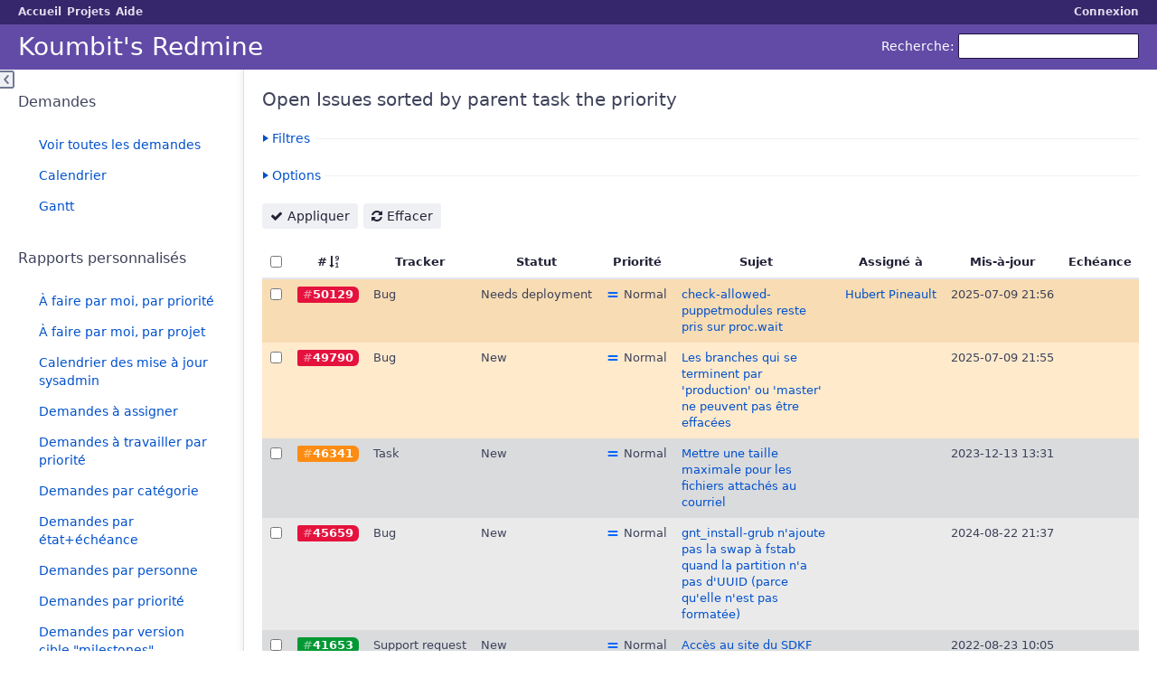

--- FILE ---
content_type: text/html; charset=utf-8
request_url: https://redmine.koumbit.net/issues?query_id=179&sort=id%3Adesc%2Cassigned_to%2Cdue_date%3Adesc
body_size: 8305
content:
<!DOCTYPE html>
<html lang="fr">
<head>
<meta charset="utf-8" />
<meta http-equiv="X-UA-Compatible" content="IE=edge"/>
<title>Open Issues sorted by parent task the priority - Koumbit&#39;s Redmine</title>
<meta name="viewport" content="width=device-width, initial-scale=1, maximum-scale=1, user-scalable=no">
<meta name="description" content="Redmine" />
<meta name="keywords" content="issue,bug,tracker" />
<meta name="csrf-param" content="authenticity_token" />
<meta name="csrf-token" content="soCtsgXjIF4rKEcQr8AJIenrgdUFIS/ihXop5e+p+LAUhb6j+DZlbCkP44Nu4exFBN5NHTh5oyZGqd/BX7Os9w==" />
<link rel='shortcut icon' href='/themes/purplemine2/favicon/favicon.ico' />
<link rel="stylesheet" media="all" href="/stylesheets/jquery/jquery-ui-1.11.0.css" />
<link rel="stylesheet" media="all" href="/themes/purplemine2/stylesheets/application.css" />
<link rel="stylesheet" media="all" href="/stylesheets/responsive.css" />

<script src="/javascripts/jquery-1.11.1-ui-1.11.0-ujs-3.1.4.js"></script>
<script src="/javascripts/application.js"></script>
<script src="/javascripts/responsive.js"></script>
<script>
//<![CDATA[
$(window).load(function(){ warnLeavingUnsaved('Cette page contient du texte non sauvegardé qui sera perdu si vous quittez la page.'); });
//]]>
</script>
<script src="/themes/purplemine2/javascripts/theme.js"></script>
<link rel="stylesheet" media="screen" href="/plugin_assets/redmine_git_hosting/stylesheets/application.css" />
<script src="/plugin_assets/redmine_git_hosting/javascripts/plugin.js"></script>
 <link rel="stylesheet" media="screen" href="/plugin_assets/redmine_issue_templates/stylesheets/issue_templates.css" /><script src="/plugin_assets/redmine_issue_templates/javascripts/issue_templates.js"></script> <link rel="stylesheet" media="screen" href="/plugin_assets/redmine_stealth/stylesheets/stealth.css" />  <link rel="stylesheet" media="all" href="/plugin_assets/scrum/stylesheets/scrum.css" />
<script src="/plugin_assets/scrum/javascripts/scrum.js"></script> <script src="/plugin_assets/select_to_select2/javascripts/select2-3.4.5/select2.js"></script><script src="/plugin_assets/select_to_select2/javascripts/slecttoselect2main.js"></script><link rel="stylesheet" media="screen" href="/plugin_assets/select_to_select2/stylesheets/select2-3.4.5/select2.css" />
<!-- page specific tags -->
<script>
//<![CDATA[
var datepickerOptions={dateFormat: 'yy-mm-dd', firstDay: 1, showOn: 'button', buttonImageOnly: true, buttonImage: '/images/calendar.png', showButtonPanel: true, showWeek: true, showOtherMonths: true, selectOtherMonths: true, changeMonth: true, changeYear: true, beforeShow: beforeShowDatePicker};
//]]>
</script><script src="/javascripts/i18n/datepicker-fr.js"></script>    <link rel="alternate" type="application/atom+xml" title="Demandes" href="https://redmine.koumbit.net/issues.atom?query_id=179" />
    <link rel="alternate" type="application/atom+xml" title="Détails de tous les changements" href="https://redmine.koumbit.net/issues/changes.atom?query_id=179" />
<script src="/javascripts/context_menu.js"></script><link rel="stylesheet" media="screen" href="/stylesheets/context_menu.css" />  <link rel="stylesheet" media="screen" href="/plugin_assets/redmine_tint_issues/stylesheets/redmine_tint_issues.css" />
</head>
<body class="theme-Purplemine2 controller-issues action-index">

<div id="wrapper">

<div class="flyout-menu js-flyout-menu">


        <div class="flyout-menu__search">
            <form action="/search" accept-charset="UTF-8" method="get"><input name="utf8" type="hidden" value="&#x2713;" />
            <input type="hidden" name="issues" value="1" />
            <label class="search-magnifier search-magnifier--flyout" for="flyout-search">&#9906;</label>
            <input type="text" name="q" id="flyout-search" class="small js-search-input" placeholder="Recherche" />
</form>        </div>



    <h3>Général</h3>
    <span class="js-general-menu"></span>

    <span class="js-sidebar flyout-menu__sidebar"></span>

    <h3>Profil</h3>
    <span class="js-profile-menu"></span>

</div>

<div id="wrapper2">
<div id="wrapper3">
<div id="top-menu">
    <div id="account">
        <ul><li><a class="login" href="/login">Connexion</a></li></ul>    </div>
    
    <ul><li><a class="home" href="/">Accueil</a></li><li><a class="projects" href="/projects">Projets</a></li><li><a class="help" href="https://www.redmine.org/guide">Aide</a></li></ul></div>

<div id="header">

    <a href="#" class="mobile-toggle-button js-flyout-menu-toggle-button"></a>

    <div id="quick-search">
        <form action="/search" accept-charset="UTF-8" method="get"><input name="utf8" type="hidden" value="&#x2713;" />
        <input type="hidden" name="issues" value="1" />
        <label for='q'>
          <a accesskey="4" href="/search">Recherche</a>:
        </label>
        <input type="text" name="q" id="q" size="20" class="small" accesskey="f" />
</form>        
    </div>

    <h1>Koumbit&#39;s Redmine</h1>

</div>

<div id="main" class="">
    <div id="sidebar">
            <h3>Demandes</h3>

<ul>
<li><a href="/issues?set_filter=1">Voir toutes les demandes</a></li>

<li><a href="/issues/calendar">Calendrier</a></li>
<li><a href="/issues/gantt">Gantt</a></li>

</ul>




<h3>Rapports personnalisés</h3>
<ul class="queries"><li><a class="query" href="/issues?query_id=165">À faire par moi, par priorité</a></li>
<li><a class="query" href="/issues?query_id=154">À faire par moi, par projet</a></li>
<li><a class="query" href="/issues?query_id=229">Calendrier des mise à jour sysadmin</a></li>
<li><a class="query" href="/issues?query_id=153">Demandes à assigner</a></li>
<li><a class="query" href="/issues?query_id=202">Demandes à travailler par priorité</a></li>
<li><a class="query" href="/issues?query_id=159">Demandes par catégorie</a></li>
<li><a class="query" href="/issues?query_id=33">Demandes par état+échéance</a></li>
<li><a class="query" href="/issues?query_id=9">Demandes par personne</a></li>
<li><a class="query" href="/issues?query_id=158">Demandes par priorité</a></li>
<li><a class="query" href="/issues?query_id=190">Demandes par version cible &quot;milestones&quot;</a></li>
<li><a class="query" href="/issues?query_id=112">Estimés par personne</a></li>
<li><a class="query" href="/issues?query_id=249">Mes tâches par échéance, priorité, statut</a></li>
<li><a class="query" href="/issues?query_id=148">My issues, grouped by project</a></li>
<li><a class="query" href="/issues?query_id=226">Open Issues - Immediate</a></li>
<li><a class="query" href="/issues?query_id=227">Open Issues - Urgent</a></li>
<li><a class="query" href="/issues?query_id=209">Open Issues not assigned to a client by priority</a></li>
<li><a class="query selected" href="/issues?query_id=179">Open Issues sorted by parent task the priority</a></li>
<li><a class="query" href="/issues?query_id=244">SA Scrum - Projets de dev Client</a></li>
<li><a class="query" href="/issues?query_id=237">Support Infra - Demandes dues cette semaine</a></li>
<li><a class="query" href="/issues?query_id=239">Support Infra - Demandes passées date</a></li>
<li><a class="query" href="/issues?query_id=238">Support Infra - Demandes prévues dans plus qu&#39;une semaine</a></li>
<li><a class="query" href="/issues?query_id=236">Support Infra - Non-triés</a></li></ul>




        
    </div>

    <div id="content">
        
        <div class="contextual">
</div>

<h2>Open Issues sorted by parent task the priority</h2>

<form id="query_form" action="/issues" accept-charset="UTF-8" method="get"><input name="utf8" type="hidden" value="&#x2713;" />
  <div id="query_form_with_buttons" class="hide-when-print">
    <input type="hidden" name="set_filter" id="set_filter" value="1" />
    <div id="query_form_content">
    <fieldset id="filters" class="collapsible collapsed">
      <legend onclick="toggleFieldset(this);">Filtres</legend>
      <div style="display: none;">
        <script>
//<![CDATA[

var operatorLabels = {"=":"égal","!":"différent","o":"ouvert","c":"fermé","!*":"aucun","*":"tous","\u003e=":"\u003e=","\u003c=":"\u003c=","\u003e\u003c":"entre","\u003ct+":"dans moins de","\u003et+":"dans plus de","\u003e\u003ct+":"dans les prochains jours","t+":"dans","t":"aujourd'hui","ld":"hier","w":"cette semaine","lw":"la semaine dernière","l2w":"les 2 dernières semaines","m":"ce mois-ci","lm":"le mois dernier","y":"cette année","\u003et-":"il y a moins de","\u003ct-":"il y a plus de","\u003e\u003ct-":"dans les derniers jours","t-":"il y a","~":"contient","!~":"ne contient pas","=p":"une demande du projet","=!p":"une demande hors du projet","!p":"aucune demande du projet","*o":"une demande ouverte","!o":"aucune demande ouverte"};
var operatorByType = {"list":["=","!"],"list_status":["o","=","!","c","*"],"list_optional":["=","!","!*","*"],"list_subprojects":["*","!*","="],"date":["=","\u003e=","\u003c=","\u003e\u003c","\u003ct+","\u003et+","\u003e\u003ct+","t+","t","ld","w","lw","l2w","m","lm","y","\u003et-","\u003ct-","\u003e\u003ct-","t-","!*","*"],"date_past":["=","\u003e=","\u003c=","\u003e\u003c","\u003et-","\u003ct-","\u003e\u003ct-","t-","t","ld","w","lw","l2w","m","lm","y","!*","*"],"string":["=","~","!","!~","!*","*"],"text":["~","!~","!*","*"],"integer":["=","\u003e=","\u003c=","\u003e\u003c","!*","*"],"float":["=","\u003e=","\u003c=","\u003e\u003c","!*","*"],"relation":["=","=p","=!p","!p","*o","!o","!*","*"],"tree":["=","~","!*","*"]};
var availableFilters = {"status_id":{"type":"list_status","name":"Statut","values":[["New","1"],["In progress","2"],["Can't reproduce","8"],["Need more info","4"],["Needs estimation","15"],["Needs client approval","12"],["Needs documentation","13"],["Needs testing","10"],["Needs deployment","11"],["Postponed","9"],["Resolved","3"],["Closed","5"],["Rejected","6"]]},"project_id":{"type":"list","name":"Projet","values":[["Réseau Numérique","979"],["kproject reports","255"],["Ktimetracker","58"],["Formations","73"],["-- Drupal Migrations","1061"],["-- PHP \u0026 Drupal","231"],["The Art of UNIX programming flyer","687"],["Git hooks pour control-repo","490"],["Koumbit APT keyring","813"],["Puppet Aegir","1154"],["Puppet AlternC","773"],["Puppet Apache","1117"],["Puppet Apparmor","1118"],["Puppet fail2ban","803"],["Puppet LDAP","1145"],["Puppet Munin","21"],["Puppet netboot","23"],["puppet nftables","1386"],["Puppet PHP","1289"],["Puppet Postgresql","1083"],["Puppet Puppet (TheForeMan)","1084"],["Puppet PuppetDB","1359"],["Puppet Smokeping","1189"],["Puppet SSHD","35"],["Puppet Varnish","1120"],["puppet-alternc","1086"],["puppet-ganeti","1069"],["puppet-koumbit-libs","1124"],["puppet-nfs","1318"],["puppet-reprepro","1136"],["Puppet-trocla","1207"],["Puppet7 Alternc","1403"],["Stressant","662"],["AlternC Varnish","1128"],["Virtual Mailman","829"],["Debian packages and backports","728"],["Jenkins Debian Glue improvements","617"],["Koumbit scripts","478"],["Munin Aegir","954"],["Openoffice to images","296"],["Partenaires","632"],["Projets personnels","232"],["-- Miroir Réseau Libre","501"],["-- Moinmoin to ikiwiki converter","495"],["texte support PHP5.6 an\/fr","1315"]]},"tracker_id":{"type":"list","name":"Tracker","values":[["Bug","1"],["Functionality","2"],["Task","5"],["Support request","3"],["Question","6"],["User Story","7"],["Major Update","8"],["Sales","9"]]},"priority_id":{"type":"list","name":"Priorité","values":[["Low","3"],["Normal","4"],["High","5"],["Urgent","6"],["Immediate","7"]]},"author_id":{"type":"list","name":"Auteur","values":[["Aegir Web","430"],["Anais D","33827"],["Antoine Beaupré","3"],["Emmanuel Décarie","505"],["Guillaume Beaulieu","364"],["Hesser Garcia","2184"],["Hubert Pineault","14423"],["Jaime MacLean","790"],["Jenkins Pseudo-user","502"],["Mathieu Lavallée","29744"],["Mathieu Lu","12"],["Nina Ripoll","14195"],["Reseau libre git bot only to populate the SSH key","383"],["Roua Hamrouni","33261"],["Rémi Charest","32620"],["Samuel Vanhove","16"],["Stéphane Olssen Lévesque","33810"],["Virgile Parent","33215"]]},"assigned_to_id":{"type":"list_optional","name":"Assigné à","values":[["Aegir Web","430"],["Anais D","33827"],["Antoine Beaupré","3"],["Emmanuel Décarie","505"],["Guillaume Beaulieu","364"],["Hesser Garcia","2184"],["Hubert Pineault","14423"],["Jaime MacLean","790"],["Jenkins Pseudo-user","502"],["Mathieu Lavallée","29744"],["Mathieu Lu","12"],["Nina Ripoll","14195"],["Reseau libre git bot only to populate the SSH key","383"],["Roua Hamrouni","33261"],["Rémi Charest","32620"],["Samuel Vanhove","16"],["Stéphane Olssen Lévesque","33810"],["Virgile Parent","33215"]]},"member_of_group":{"type":"list_optional","name":"Groupe de l'assigné","values":[["Comité de travail","92"],["Comité Sysadmin","93"],["Équipe Web","278"],["AegirVPS Team","363"],["Client NT2","524"],["Comité Ventes","566"],["Groupe Support Web","597"],["Signataires","661"],["Conseil d'administration","2182"],["Équipe Compt-Admin","15215"],["Comité Financement","15289"]]},"assigned_to_role":{"type":"list_optional","name":"Rôle de l'assigné","values":[["Contact principal","3"],["Developer","4"],["Reporter","5"],["Client","6"],["Client with git commit access","7"],["Client with sub-projects","8"],["Web server","9"]]},"fixed_version_id":{"type":"list_optional","name":"Version cible","values":[]},"category_id":{"type":"list_optional","name":"Catégorie","values":[]},"subject":{"type":"text","name":"Sujet"},"description":{"type":"text","name":"Description"},"created_on":{"type":"date_past","name":"Créé"},"updated_on":{"type":"date_past","name":"Mis-à-jour"},"closed_on":{"type":"date_past","name":"Fermé"},"start_date":{"type":"date","name":"Début"},"due_date":{"type":"date","name":"Echéance"},"estimated_hours":{"type":"float","name":"Temps estimé"},"done_ratio":{"type":"integer","name":"% réalisé"},"project.cf_3":{"type":"list_optional","name":"Team du projet","values":["Web","Infra"]},"project.cf_6":{"type":"list_optional","name":"CMS du projet","values":["Drupal 10","Drupal 9","Drupal 8","Drupal 7","Drupal 6","Mediawiki","Wordpress","ModX","Joomla","SPIP"]},"project.cf_7":{"type":"list_optional","name":"Projet support web du projet","values":[["Oui","1"],["Non","0"]]},"project.cf_10":{"type":"list_optional","name":"Project Type du projet","values":["Development","Support","Internal","Private"]},"relates":{"type":"relation","name":"Lié à"},"duplicates":{"type":"relation","name":"Duplique"},"duplicated":{"type":"relation","name":"Dupliqué par"},"blocks":{"type":"relation","name":"Bloque"},"blocked":{"type":"relation","name":"Bloqué par"},"precedes":{"type":"relation","name":"Précède"},"follows":{"type":"relation","name":"Suit"},"copied_to":{"type":"relation","name":"Copié vers"},"copied_from":{"type":"relation","name":"Copié depuis"},"parent_id":{"type":"tree","name":"Tâche parente"},"child_id":{"type":"tree","name":"Sous-tâches"},"issue_id":{"type":"integer","name":"Demande"}};
var labelDayPlural = "jours";
var allProjects = [["Réseau Numérique","979"],["kproject reports","255"],["Ktimetracker","58"],["Formations","73"],["-- Drupal Migrations","1061"],["-- PHP \u0026 Drupal","231"],["The Art of UNIX programming flyer","687"],["Git hooks pour control-repo","490"],["Koumbit APT keyring","813"],["Puppet Aegir","1154"],["Puppet AlternC","773"],["Puppet Apache","1117"],["Puppet Apparmor","1118"],["Puppet fail2ban","803"],["Puppet LDAP","1145"],["Puppet Munin","21"],["Puppet netboot","23"],["puppet nftables","1386"],["Puppet PHP","1289"],["Puppet Postgresql","1083"],["Puppet Puppet (TheForeMan)","1084"],["Puppet PuppetDB","1359"],["Puppet Smokeping","1189"],["Puppet SSHD","35"],["Puppet Varnish","1120"],["puppet-alternc","1086"],["puppet-ganeti","1069"],["puppet-koumbit-libs","1124"],["puppet-nfs","1318"],["puppet-reprepro","1136"],["Puppet-trocla","1207"],["Puppet7 Alternc","1403"],["Stressant","662"],["AlternC Varnish","1128"],["Virtual Mailman","829"],["Debian packages and backports","728"],["Jenkins Debian Glue improvements","617"],["Koumbit scripts","478"],["Munin Aegir","954"],["Openoffice to images","296"],["Partenaires","632"],["Projets personnels","232"],["-- Miroir Réseau Libre","501"],["-- Moinmoin to ikiwiki converter","495"],["texte support PHP5.6 an\/fr","1315"]];
$(document).ready(function(){
  initFilters();
  addFilter("status_id", "o", [""]);
});

//]]>
</script>
<table id="filters-table">
</table>

<div class="add-filter">
<label for="add_filter_select">Ajouter le filtre</label>
<select id="add_filter_select"><option value="">&nbsp;</option>
<option value="status_id">Statut</option>
<option value="project_id">Projet</option>
<option value="tracker_id">Tracker</option>
<option value="priority_id">Priorité</option>
<option value="author_id">Auteur</option>
<option value="assigned_to_id">Assigné à</option>
<option value="fixed_version_id">Version cible</option>
<option value="category_id">Catégorie</option>
<option value="subject">Sujet</option>
<option value="description">Description</option>
<option value="estimated_hours">Temps estimé</option>
<option value="done_ratio">% réalisé</option>
<option value="issue_id">Demande</option><optgroup label="Assigné à"><option value="member_of_group">Groupe de l&#39;assigné</option>
<option value="assigned_to_role">Rôle de l&#39;assigné</option></optgroup><optgroup label="Date"><option value="created_on">Créé</option>
<option value="updated_on">Mis-à-jour</option>
<option value="closed_on">Fermé</option>
<option value="start_date">Début</option>
<option value="due_date">Echéance</option></optgroup><optgroup label="Projet"><option value="project.cf_3">Team du projet</option>
<option value="project.cf_6">CMS du projet</option>
<option value="project.cf_7">Projet support web du projet</option>
<option value="project.cf_10">Project Type du projet</option></optgroup><optgroup label="Relations"><option value="relates">Lié à</option>
<option value="duplicates">Duplique</option>
<option value="duplicated">Dupliqué par</option>
<option value="blocks">Bloque</option>
<option value="blocked">Bloqué par</option>
<option value="precedes">Précède</option>
<option value="follows">Suit</option>
<option value="copied_to">Copié vers</option>
<option value="copied_from">Copié depuis</option>
<option value="parent_id">Tâche parente</option>
<option value="child_id">Sous-tâches</option></optgroup></select>
</div>

<input type="hidden" name="f[]" id="f_" value="" />

      </div>
    </fieldset>
    <fieldset id="options" class="collapsible collapsed">
      <legend onclick="toggleFieldset(this);">Options</legend>
      <div style="display: none;">
        <table>
          <tr>
            <td class="field">Colonnes</td>
            <td><table class="query-columns">
  <tr>
    <td style="padding-left:0">
      <label for="available_columns">Colonnes disponibles</label>
      <br />
      <select name="available_columns[]" id="available_columns" multiple="multiple" size="10" style="width:150px" ondblclick="moveOptions(this.form.available_columns, this.form.selected_columns);"><option value="project">Projet</option>
<option value="parent">Tâche parente</option>
<option value="author">Auteur</option>
<option value="category">Catégorie</option>
<option value="fixed_version">Version cible</option>
<option value="start_date">Début</option>
<option value="estimated_hours">Temps estimé</option>
<option value="pending_effort">Reste à faire</option>
<option value="total_estimated_hours">Temps estimé total</option>
<option value="spent_hours">Temps passé</option>
<option value="total_spent_hours">Temps passé total</option>
<option value="done_ratio">% réalisé</option>
<option value="created_on">Créé</option>
<option value="closed_on">Fermé</option>
<option value="relations">Demandes liées</option>
<option value="sprint">Sprint</option>
<option value="position">Partagé</option>
<option value="cf_4">RT ticket</option>
<option value="cf_5">Affected versions</option>
<option value="cf_8">Points</option></select>
    </td>
    <td class="buttons">
      <input type="button" value="&#8594;"
       onclick="moveOptions(this.form.available_columns, this.form.selected_columns);" /><br />
      <input type="button" value="&#8592;"
       onclick="moveOptions(this.form.selected_columns, this.form.available_columns);" />
    </td>
    <td>
      <label for="selected_columns">Colonnes sélectionnées</label>
      <br />
      <select name="c[]" id="selected_columns" multiple="multiple" size="10" style="width:150px" ondblclick="moveOptions(this.form.selected_columns, this.form.available_columns);"><option value="tracker">Tracker</option>
<option value="status">Statut</option>
<option value="priority">Priorité</option>
<option value="subject">Sujet</option>
<option value="assigned_to">Assigné à</option>
<option value="updated_on">Mis-à-jour</option>
<option value="due_date">Echéance</option></select>
    </td>
    <td class="buttons">
      <input type="button" value="&#8648;" onclick="moveOptionTop(this.form.selected_columns);" /><br />
      <input type="button" value="&#8593;" onclick="moveOptionUp(this.form.selected_columns);" /><br />
      <input type="button" value="&#8595;" onclick="moveOptionDown(this.form.selected_columns);" /><br />
      <input type="button" value="&#8650;" onclick="moveOptionBottom(this.form.selected_columns);" />
    </td>
  </tr>
</table>

<script>
//<![CDATA[

$(document).ready(function(){
  $('.query-columns').closest('form').submit(function(){
    $('#selected_columns option').prop('selected', true);
  });
});

//]]>
</script></td>
          </tr>
          <tr>
            <td class="field"><label for='group_by'>Grouper par</label></td>
            <td><select name="group_by" id="group_by"><option selected="selected" value="">&nbsp;</option>
<option value="project">Projet</option>
<option value="tracker">Tracker</option>
<option value="status">Statut</option>
<option value="priority">Priorité</option>
<option value="author">Auteur</option>
<option value="assigned_to">Assigné à</option>
<option value="category">Catégorie</option>
<option value="fixed_version">Version cible</option>
<option value="done_ratio">% réalisé</option>
<option value="sprint">Sprint</option>
<option value="cf_4">RT ticket</option>
<option value="cf_8">Points</option></select></td>
          </tr>
          <tr>
            <td class="field">Afficher</td>
            <td><label class="inline"><input type="checkbox" name="c[]" value="description" /> Description</label></td>
          </tr>
          <tr>
            <td>Totaux</td>
            <td><label class="inline"><input type="checkbox" name="t[]" value="estimated_hours" /> Temps estimé</label><label class="inline"><input type="checkbox" name="t[]" value="spent_hours" /> Temps passé</label><label class="inline"><input type="checkbox" name="t[]" value="cf_4" /> RT ticket</label><label class="inline"><input type="checkbox" name="t[]" value="cf_8" /> Points</label><input type="hidden" name="t[]" id="t_" value="" /></td>
          </tr>
        </table>
      </div>
    </fieldset>
    </div>
    <p class="buttons">
    <a href="#" onclick="$(&quot;#query_form&quot;).submit(); return false;" class="icon icon-checked">Appliquer</a>
    <a class="icon icon-reload" href="/issues?set_filter=1">Effacer</a>
    </p>
  </div>
</form>


<form action="/issues" accept-charset="UTF-8" method="post"><input name="utf8" type="hidden" value="&#x2713;" /><input type="hidden" name="authenticity_token" value="GVfOkJtzdCrBjlJHmZnFVUfduj0bmnh4KfcSLqH6Z+u/Ut2BZqYxGMOp9tRYuCAxquh29SbC9LzqJOQKEeAzrA==" /><input type="hidden" name="back_url" value="/issues?query_id=179&amp;sort=id%3Adesc%2Cassigned_to%2Cdue_date%3Adesc" />
<div class="autoscroll">
<table class="list issues sort-by-id sort-desc">
  <thead>
    <tr>
      <th class="checkbox hide-when-print">
        <input type="checkbox" name="check_all" id="check_all" value="" class="toggle-selection" title="Tout cocher/Tout décocher" />
      </th>
        <th title="Trier par &quot;#&quot;"><a class="sort desc" href="/issues?query_id=179&amp;sort=id%2Cassigned_to%2Cdue_date%3Adesc">#</a></th>
        <th title="Trier par &quot;Tracker&quot;"><a href="/issues?query_id=179&amp;sort=tracker%2Cid%3Adesc%2Cassigned_to">Tracker</a></th>
        <th title="Trier par &quot;Statut&quot;"><a href="/issues?query_id=179&amp;sort=status%2Cid%3Adesc%2Cassigned_to">Statut</a></th>
        <th title="Trier par &quot;Priorité&quot;"><a href="/issues?query_id=179&amp;sort=priority%3Adesc%2Cid%3Adesc%2Cassigned_to">Priorité</a></th>
        <th title="Trier par &quot;Sujet&quot;"><a href="/issues?query_id=179&amp;sort=subject%2Cid%3Adesc%2Cassigned_to">Sujet</a></th>
        <th title="Trier par &quot;Assigné à&quot;"><a href="/issues?query_id=179&amp;sort=assigned_to%2Cid%3Adesc%2Cdue_date%3Adesc">Assigné à</a></th>
        <th title="Trier par &quot;Mis-à-jour&quot;"><a href="/issues?query_id=179&amp;sort=updated_on%3Adesc%2Cid%3Adesc%2Cassigned_to">Mis-à-jour</a></th>
        <th title="Trier par &quot;Echéance&quot;"><a href="/issues?query_id=179&amp;sort=due_date%2Cid%3Adesc%2Cassigned_to">Echéance</a></th>
    </tr>
  </thead>
  <tbody>
  <tr id="issue-50129" class="hascontextmenu odd issue tracker-1 status-11 priority-4 priority-default veryold ">
    <td class="checkbox hide-when-print"><input type="checkbox" name="ids[]" value="50129" /></td>
    <td class="id"><a href="/issues/50129">50129</a></td>
    <td class="tracker">Bug</td>
    <td class="status">Needs deployment</td>
    <td class="priority">Normal</td>
    <td class="subject"><a href="/issues/50129">check-allowed-puppetmodules reste pris sur proc.wait</a></td>
    <td class="assigned_to"><a class="user active" href="/users/14423">Hubert Pineault</a></td>
    <td class="updated_on">2025-07-09 21:56</td>
    <td class="due_date"></td>
  </tr>
  <tr id="issue-49790" class="hascontextmenu even issue tracker-1 status-1 priority-4 priority-default veryold ">
    <td class="checkbox hide-when-print"><input type="checkbox" name="ids[]" value="49790" /></td>
    <td class="id"><a href="/issues/49790">49790</a></td>
    <td class="tracker">Bug</td>
    <td class="status">New</td>
    <td class="priority">Normal</td>
    <td class="subject"><a href="/issues/49790">Les branches qui se terminent par &#39;production&#39; ou &#39;master&#39; ne peuvent pas être effacées</a></td>
    <td class="assigned_to"></td>
    <td class="updated_on">2025-07-09 21:55</td>
    <td class="due_date"></td>
  </tr>
  <tr id="issue-46341" class="hascontextmenu odd issue tracker-5 status-1 priority-4 priority-default ancient ">
    <td class="checkbox hide-when-print"><input type="checkbox" name="ids[]" value="46341" /></td>
    <td class="id"><a href="/issues/46341">46341</a></td>
    <td class="tracker">Task</td>
    <td class="status">New</td>
    <td class="priority">Normal</td>
    <td class="subject"><a href="/issues/46341">Mettre une taille maximale pour les fichiers attachés au courriel</a></td>
    <td class="assigned_to"></td>
    <td class="updated_on">2023-12-13 13:31</td>
    <td class="due_date"></td>
  </tr>
  <tr id="issue-45659" class="hascontextmenu even issue tracker-1 status-1 priority-4 priority-default ancient ">
    <td class="checkbox hide-when-print"><input type="checkbox" name="ids[]" value="45659" /></td>
    <td class="id"><a href="/issues/45659">45659</a></td>
    <td class="tracker">Bug</td>
    <td class="status">New</td>
    <td class="priority">Normal</td>
    <td class="subject"><a href="/issues/45659">gnt_install-grub n&#39;ajoute pas la swap à fstab quand la partition n&#39;a pas d&#39;UUID (parce qu&#39;elle n&#39;est pas formatée)</a></td>
    <td class="assigned_to"></td>
    <td class="updated_on">2024-08-22 21:37</td>
    <td class="due_date"></td>
  </tr>
  <tr id="issue-41653" class="hascontextmenu odd issue tracker-3 status-1 priority-4 priority-default ancient ">
    <td class="checkbox hide-when-print"><input type="checkbox" name="ids[]" value="41653" /></td>
    <td class="id"><a href="/issues/41653">41653</a></td>
    <td class="tracker">Support request</td>
    <td class="status">New</td>
    <td class="priority">Normal</td>
    <td class="subject"><a href="/issues/41653">Accès au site du SDKF</a></td>
    <td class="assigned_to"></td>
    <td class="updated_on">2022-08-23 10:05</td>
    <td class="due_date"></td>
  </tr>
  <tr id="issue-40567" class="hascontextmenu even issue tracker-2 status-1 priority-4 priority-default ancient ">
    <td class="checkbox hide-when-print"><input type="checkbox" name="ids[]" value="40567" /></td>
    <td class="id"><a href="/issues/40567">40567</a></td>
    <td class="tracker">Functionality</td>
    <td class="status">New</td>
    <td class="priority">Normal</td>
    <td class="subject"><a href="/issues/40567">Implémenter la gestion des configurations du cluster sur la node master</a></td>
    <td class="assigned_to"></td>
    <td class="updated_on">2022-04-21 15:02</td>
    <td class="due_date"></td>
  </tr>
  <tr id="issue-39098" class="hascontextmenu odd issue tracker-1 status-1 priority-3 priority-lowest ancient ">
    <td class="checkbox hide-when-print"><input type="checkbox" name="ids[]" value="39098" /></td>
    <td class="id"><a href="/issues/39098">39098</a></td>
    <td class="tracker">Bug</td>
    <td class="status">New</td>
    <td class="priority">Low</td>
    <td class="subject"><a href="/issues/39098">Remplacer la ressource tidy par une cronjob</a></td>
    <td class="assigned_to"></td>
    <td class="updated_on">2022-08-29 17:05</td>
    <td class="due_date"></td>
  </tr>
  <tr id="issue-31431" class="hascontextmenu even issue tracker-1 status-1 priority-4 priority-default child ancient ">
    <td class="checkbox hide-when-print"><input type="checkbox" name="ids[]" value="31431" /></td>
    <td class="id"><a href="/issues/31431">31431</a></td>
    <td class="tracker">Bug</td>
    <td class="status">New</td>
    <td class="priority">Normal</td>
    <td class="subject"><a href="/issues/31431">Les paramètres mots de passe devraient utiliser le type Sensitive</a></td>
    <td class="assigned_to"></td>
    <td class="updated_on">2022-01-23 19:53</td>
    <td class="due_date"></td>
  </tr>
  <tr id="issue-31096" class="hascontextmenu odd issue tracker-1 status-1 priority-4 priority-default ancient ">
    <td class="checkbox hide-when-print"><input type="checkbox" name="ids[]" value="31096" /></td>
    <td class="id"><a href="/issues/31096">31096</a></td>
    <td class="tracker">Bug</td>
    <td class="status">New</td>
    <td class="priority">Normal</td>
    <td class="subject"><a href="/issues/31096">When using bureau profile, exim is installed before postfix as an MTA</a></td>
    <td class="assigned_to"></td>
    <td class="updated_on">2019-09-09 13:56</td>
    <td class="due_date"></td>
  </tr>
  <tr id="issue-22700" class="hascontextmenu even issue tracker-2 status-1 priority-4 priority-default ancient ">
    <td class="checkbox hide-when-print"><input type="checkbox" name="ids[]" value="22700" /></td>
    <td class="id"><a href="/issues/22700">22700</a></td>
    <td class="tracker">Functionality</td>
    <td class="status">New</td>
    <td class="priority">Normal</td>
    <td class="subject"><a href="/issues/22700">Créer script pour &quot;réparer&quot; les mailing lists</a></td>
    <td class="assigned_to"></td>
    <td class="updated_on">2017-03-13 15:11</td>
    <td class="due_date"></td>
  </tr>
  <tr id="issue-13421" class="hascontextmenu odd issue tracker-5 status-1 priority-3 priority-lowest ancient ">
    <td class="checkbox hide-when-print"><input type="checkbox" name="ids[]" value="13421" /></td>
    <td class="id"><a href="/issues/13421">13421</a></td>
    <td class="tracker">Task</td>
    <td class="status">New</td>
    <td class="priority">Low</td>
    <td class="subject"><a href="/issues/13421">factor into dpkg and ucf clean_conflicts functionality</a></td>
    <td class="assigned_to"></td>
    <td class="updated_on">2014-02-07 18:24</td>
    <td class="due_date"></td>
  </tr>
  <tr id="issue-11397" class="hascontextmenu even issue tracker-5 status-1 priority-4 priority-default ancient ">
    <td class="checkbox hide-when-print"><input type="checkbox" name="ids[]" value="11397" /></td>
    <td class="id"><a href="/issues/11397">11397</a></td>
    <td class="tracker">Task</td>
    <td class="status">New</td>
    <td class="priority">Normal</td>
    <td class="subject"><a href="/issues/11397">traduire en français</a></td>
    <td class="assigned_to"></td>
    <td class="updated_on">2015-06-03 10:29</td>
    <td class="due_date"></td>
  </tr>
  <tr id="issue-7860" class="hascontextmenu odd issue tracker-1 status-1 priority-3 priority-lowest ancient ">
    <td class="checkbox hide-when-print"><input type="checkbox" name="ids[]" value="7860" /></td>
    <td class="id"><a href="/issues/7860">7860</a></td>
    <td class="tracker">Bug</td>
    <td class="status">New</td>
    <td class="priority">Low</td>
    <td class="subject"><a href="/issues/7860">do not ship in /opt</a></td>
    <td class="assigned_to"></td>
    <td class="updated_on">2022-10-03 13:31</td>
    <td class="due_date"></td>
  </tr>
  <tr id="issue-7859" class="hascontextmenu even issue tracker-5 status-1 priority-3 priority-lowest ancient ">
    <td class="checkbox hide-when-print"><input type="checkbox" name="ids[]" value="7859" /></td>
    <td class="id"><a href="/issues/7859">7859</a></td>
    <td class="tracker">Task</td>
    <td class="status">New</td>
    <td class="priority">Low</td>
    <td class="subject"><a href="/issues/7859">cleanup unused scripts</a></td>
    <td class="assigned_to"></td>
    <td class="updated_on">2021-11-27 02:02</td>
    <td class="due_date"></td>
  </tr>
  </tbody>
</table>
</div>
</form>
<span class="pagination"><ul class="pages"></ul><span><span class="items">(1-14/14)</span> </span></span>

<p class="other-formats">Formats disponibles :  <span><a class="atom" rel="nofollow" href="/issues.atom?query_id=179&amp;sort=id%3Adesc%2Cassigned_to%2Cdue_date%3Adesc">Atom</a></span>
  <span><a class="csv" rel="nofollow" onclick="showModal(&#39;csv-export-options&#39;, &#39;350px&#39;); return false;" href="/issues.csv?query_id=179&amp;sort=id%3Adesc%2Cassigned_to%2Cdue_date%3Adesc">CSV</a></span>
  <span><a class="pdf" rel="nofollow" href="/issues.pdf?query_id=179&amp;sort=id%3Adesc%2Cassigned_to%2Cdue_date%3Adesc">PDF</a></span>
</p>
<div id="csv-export-options" style="display:none;">
  <h3 class="title">Options d&#39;exportation CSV</h3>
  <form id="csv-export-form" action="/issues.csv" accept-charset="UTF-8" method="get"><input name="utf8" type="hidden" value="&#x2713;" />
  <input type="hidden" name="set_filter" value="1" /><input type="hidden" name="f[]" value="status_id" /><input type="hidden" name="op[status_id]" value="o" /><input type="hidden" name="v[status_id][]" value="" /><input type="hidden" name="c[]" value="tracker" /><input type="hidden" name="c[]" value="status" /><input type="hidden" name="c[]" value="priority" /><input type="hidden" name="c[]" value="subject" /><input type="hidden" name="c[]" value="assigned_to" /><input type="hidden" name="c[]" value="updated_on" /><input type="hidden" name="c[]" value="due_date" />
  <input type="hidden" name="sort" value="id:desc,assigned_to,due_date:desc" />
  <p>
    <label><input type="radio" name="csv[columns]" id="csv_columns_" value="" checked="checked" /> Colonnes sélectionnées</label><br />
    <label><input type="radio" name="csv[columns]" id="csv_columns_all" value="all" /> Toutes les colonnes</label>
  </p>
  <p>
    <label><input type="checkbox" name="csv[description]" id="csv_description" value="1" /> Description</label>
  </p>
  <p class="buttons">
    <input type="submit" value="Exporter" onclick="hideModal(this);" />
    <input type="button" value="Annuler" onclick="hideModal(this);" />
  </p>
</form></div>





<script>
//<![CDATA[
contextMenuInit('/issues/context_menu')
//]]>
</script>

        
        <div style="clear:both;"></div>
    </div>
</div>
</div>

<div id="ajax-indicator" style="display:none;"><span>Chargement...</span></div>
<div id="ajax-modal" style="display:none;"></div>

<div id="footer">
  <div class="bgl"><div class="bgr">
    Powered by <a href="https://www.redmine.org/">Redmine</a> &copy; 2006-2016 Jean-Philippe Lang
  </div></div>
</div>
</div>
</div>
<script src="/plugin_assets/redmine_stealth/javascripts/stealth.js"></script><script>
//<![CDATA[
jQuery(function($) { RedmineStealth.decloak('Activer le mode furtif'); });
//]]>
</script>
</body>
</html>


--- FILE ---
content_type: application/javascript
request_url: https://redmine.koumbit.net/plugin_assets/redmine_issue_templates/javascripts/issue_templates.js
body_size: 3552
content:
/*
 * To change this template, choose Tools | Templates
 * and open the template in the editor.
 */

// For namespace setting.
var ISSUE_TEMPLATE = ISSUE_TEMPLATE || function () {};
ISSUE_TEMPLATE.prototype = {
    eraseSubjectAndDescription: function () {
        $('#issue_description').val('');
        $('#issue_subject').val('');

        try {
            if (CKEDITOR.instances.issue_description)
                CKEDITOR.instances.issue_description.setData('');
        } catch (e) {
            // do nothing.
        }
    },
    openDialog: function (url, title) {
        // Open dialog (modal window) to display selectable templates list.
        $.ajax({
            url: url,
            success: function (data) {
                $("#filtered_templates_list").html(data);
                $("#issue_template_dialog").dialog({
                    modal: true,
                    dialogClass: "modal overflow_dialog",
                    draggable: true,
                    title: title,
                    minWidth: 400,
                    width: 'auto',
                    maxWidth: 'auto'
                });
            }
        });
    },
    revertAppliedTemplate: function () {
        var issue_subject = $('#issue_subject');
        var issue_description = $('#issue_description');
        var old_subject = $('#original_subject');
        var old_description = $('#original_description');
        var templateNS = this;

        issue_subject.val(templateNS.unescapeHTML(old_subject.text()));
        issue_description.val(templateNS.unescapeHTML(old_description.text()));

        try {
            if (CKEDITOR.instances.issue_description)
                CKEDITOR.instances.issue_description.setData(templateNS.unescapeHTML(old_description.text()));
        } catch (e) {
            // do nothing.
        }
        old_description.text = '';
        old_description.text = '';
        $('#revert_template').addClass('disabled');
    },
    load_template: function (target_url, confirm_msg, should_replaced,
        confirm_to_replace, confirmation, general_text_Yes, general_text_No) {
        var selected_template = $('#issue_template');
        var ns = this;
        if (selected_template.val() !== '') {
            var template_type = '';
            if (selected_template.find('option:selected').hasClass('global')) {
                template_type = 'global';
            }
            $.ajax({
                url: target_url,
                async: true,
                type: 'post',
                data: $.param({
                    issue_template: selected_template.val(),
                    template_type: template_type
                })
            }).done(function (data) {
                // NOTE: Workaround for GiHub Issue, to prevent overwrite with default template
                // when operator submits new issue form without required field and returns
                // with error message. If flash message #errorExplanation exists, not overwrited.
                // (https://github.com/akiko-pusu/redmine_issue_templates/issues/50)
                if ($('#errorExplanation')[0]) return;

                var oldSubj = '';
                var oldVal = '';
                var issue_subject = $('#issue_subject');
                var issue_description = $('#issue_description');

                var template = JSON.parse(data);

                if (issue_description.val() !== '' && should_replaced === 'false') {
                    oldVal = issue_description.val() + '\n\n';
                }

                if (issue_subject.val() !== '' && should_replaced === 'false') {
                    oldSubj = issue_subject.val() + ' ';
                }
                $('#original_subject').text(ns.escapeHTML(issue_subject.val()));
                $('#original_description').text(ns.escapeHTML(issue_description.val()));

                for (var issue_template in template) {
                    if ({}.hasOwnProperty.call(template, issue_template)) {

                        var obj = template[issue_template];
                        obj.description = (obj.description === null) ? '' : obj.description;
                        obj.issue_title = (obj.issue_title === null) ? '' : obj.issue_title;

                        if (confirm_to_replace !== true && should_replaced === 'true' && (issue_description.val() !== '' || issue_subject.val() !== '')) {
                            if (oldVal !== obj.description || oldSubj !== obj.issue_title) {
                                var hide_confirm_flag = ns.hideOverwiteConfirm();
                                if (hide_confirm_flag == false) {
                                    ns.confirmToReplace(target_url, confirm_msg, should_replaced, confirmation, general_text_Yes, general_text_No);
                                    return;
                                }
                            }
                        }

                        issue_description.attr('original_description', $('<div />').text(issue_description.val()).html());
                        issue_subject.attr('original_title', $('<div />').text(issue_subject.val()).html());

                        if (oldVal.replace(/(?:\r\n|\r|\n)/g, '').trim() != obj.description.replace(/(?:\r\n|\r|\n)/g, '').trim())
                            issue_description.val(oldVal + obj.description);
                        if (oldSubj.trim() != obj.issue_title.trim())
                            issue_subject.val(oldSubj + obj.issue_title);

                        try {
                            if (CKEDITOR.instances.issue_description)
                                CKEDITOR.instances.issue_description.setData(oldVal + template[issue_template].description);
                        } catch (e) {
                            // do nothing.
                        }
                        // show message just after default template loaded.
                        if (confirm_msg)
                            ns.show_loaded_message(confirm_msg, issue_description);
                        ns.addCheckList(obj);

                        if ($('#original_subject').text().length > 0 || $('#original_description').text().length > 0) {
                            $('#revert_template').removeClass('disabled');
                        }
                    }
                }
            });
        }
    },
    confirmToReplace: function (target_url, confirm_msg, should_replaced,
        confirmation, general_text_Yes, general_text_No) {
        var ns = this;
        $("#issue_template_confirm_to_replace_dialog").dialog({
            modal: true,
            dialogClass: "modal overflow_dialog",
            draggable: true,
            title: confirmation,
            width: 400,
            buttons: [{
                text: general_text_Yes,
                click: function () {
                    $(this).dialog("close");
                    ns.load_template(target_url, confirm_msg, should_replaced, true, confirmation, general_text_Yes, general_text_No)
                }
            },
                {
                    text: general_text_No,
                    click: function () {
                        $(this).dialog("close");
                    }
                }
            ]
        });
    },
    show_loaded_message: function (confirm_msg, target) {
        var template_status_area = $('#template_status-area');
        template_status_area.insertBefore(target);
        template_status_area.issueTemplate('flash_message', {
            text: confirm_msg,
            how: 'append'
        });
    },
    set_pulldown: function (tracker, target_url) {
        var allow_overwrite = $('#allow_overwrite_description').prop('checked');
        $.ajax({
            url: target_url,
            async: true,
            type: 'post',
            data: $.param({
                issue_tracker_id: tracker
            })
        }).done(function (data) {
            $('#issue_template').html(data);
            $('#allow_overwrite_description').attr('checked', allow_overwrite);
        });
    },
    addCheckList: function (obj) {
        var list = obj.checklist;
        if (list === undefined) return false;
        if ($('#checklist_form').length === 0) return;

        // remove exists checklist items
        var oldList = $('span.checklist-item.show:visible span.checklist-show-only.checklist-remove > a.icon.icon-del');
        oldList.each(function () {
            oldList.click();
        });

        for (var i = 0; i < list.length; i++) {
            $('span.checklist-new.checklist-edit-box > input.edit-box').val(list[i]);
            $("span.checklist-item.new > span.icon.icon-add.save-new-by-button").click();
        }
    },
    escapeHTML: function (val) {
        return $('<div>').text(val).html();
    },
    unescapeHTML: function (val) {
        return $('<div>').html(val).text();
    },
    replaceCkeContent: function () {
        return CKEDITOR.instances.issue_description.setData($('#issue_description').val());
    },
    hideOverwiteConfirm: function () {
        var cookie_array = [];
        if (document.cookie != '') {
            var tmp = document.cookie.split('; ');
            for (var i = 0; i < tmp.length; i++) {
                var data = tmp[i].split('=');
                cookie_array[data[0]] = decodeURIComponent(data[1]);
            }
        }
        var confirmation_cookie = cookie_array['issue_template_confirm_to_replace_hide_dialog'];
        if (confirmation_cookie == undefined || parseInt(confirmation_cookie) == 0) {
            return false;
        }
        return true;
    }
};

// jQuery plugin for issue template
(function ($) {
    var methods = {
        init: function (options) {},
        updateTemplateSelect: function (options) {
            options = $.extend({
                target: '#issue_template',
                template_id: 'data-issue-template-id'
            }, options);
            return $(this).each(function () {
                $(this).click(function () {
                    var obj = $(options.target);
                    var id = $(this).attr(options.template_id);
                    obj.attr("selected", false);
                    // has template-global class?
                    if ($(this).hasClass('template-global')) {
                        obj.find('option[value="' + id + '"][class="global"]').prop('selected', true);
                    } else {
                        obj.val(id);
                    }
                    obj.trigger('change');
                });
            });
        },
        expandHelp: function (options) {
            options = $.extend({
                attr_name: 'data-template-help-target'
            }, options);
            return $(this).each(function () {
                $(this).click(function () {
                    var target = $(this).attr(options.attr_name);
                    var obj = $(target);
                    if (obj.length)
                        obj.toggle();
                });
            });
        },
        flash_message: function (options) {
            // default
            options = $.extend({
                text: 'Done',
                time: 3000,
                how: 'before',
                class_name: ''
            }, options);

            return $(this).each(function () {
                if ($(this).parent().find('.flash_message').get(0)) return;

                var message = $('<div></div>', {
                    'class': 'flash_message ' + options.class_name,
                    html: options.text
                    // display with fade in
                }).hide().fadeIn('fast');

                $(this)[options.how](message);
                //delay and fadeout
                message.delay(options.time).fadeOut('normal', function () {
                    $(this).remove();
                });

            });
        },
        disabled_link: function (options) {
            options = $.extend({}, options);
            return $(this).each(function () {
                $(this).click(function (event) {
                    title = event.target.title;
                    if (title.length && event.target.hasAttribute('disabled')) {
                        event.stopPropagation();
                        alert(title);
                        return false;
                    }
                });
            });
        }
    };

    $.fn.issueTemplate = function (method) {

        // Method dispatch logic
        if (methods[method]) {
            return methods[method].apply(this, Array.prototype.slice.call(arguments, 1));
        } else if (typeof method === 'object' || !method) {
            return methods.init.apply(this, arguments);
        } else {
            $.error('Method ' + method + ' does not exist on jQuery.issueTemplate');
        }
    };
})(jQuery);

$(function () {
    // set plugin
    $('a.template-help').issueTemplate('expandHelp');
    $('a.template-help.collapsible').click(function () {
        $(this).toggleClass('collapsed');
    });

    $('a.template-disabled-link').issueTemplate('disabled_link');

    // display orphaned template list
    $('#orphaned_template_link').on({
        'ajax:success': (function (_this) {
            return function (e, data) {
                $('#orphaned_templates').toggle();
                return $('#orphaned_templates').html(data);
            };
        })(this)
    });

    // Hide overwrite confirmation dialog using cookie.
    $('#issue_template_confirm_to_replace_hide_dialog').click(function () {
        if ($(this).is(':checked')) {
            // NOTE: Use document.cookie because Redmine itself does not use jquery.cookie.js.
            document.cookie = 'issue_template_confirm_to_replace_hide_dialog=1';
        } else {
            document.cookie = 'issue_template_confirm_to_replace_hide_dialog=0';
        }
    });
});

/*------- TODO: Remove these styles Redmine v3.3 or higher -----------*/
(function ($) {
    $.fn.positionedItems = function (sortableOptions, options) {
        var settings = $.extend({
            firstPosition: 1
        }, options);

        return this.sortable($.extend({
            axis: 'y',
            handle: ".sort-handle",
            helper: function (event, ui) {
                ui.children('td').each(function () {
                    $(this).width($(this).width());
                });
                return ui;
            },
            update: function (event, ui) {
                var sortable = $(this);
                var handle = ui.item.find(".sort-handle").addClass("ajax-loading");
                var url = handle.data("reorder-url");
                var param = handle.data("reorder-param");
                var data = {};
                data[param] = {
                    position: ui.item.index() + settings['firstPosition']
                };
                $.ajax({
                    url: url,
                    type: 'put',
                    dataType: 'script',
                    data: data,
                    error: function (jqXHR, textStatus, errorThrown) {
                        alert(jqXHR.status);
                        sortable.sortable("cancel");
                    },
                    complete: function (jqXHR, textStatus, errorThrown) {
                        handle.removeClass("ajax-loading");
                    }
                });
            },
        }, sortableOptions));
    }
}(jQuery));
